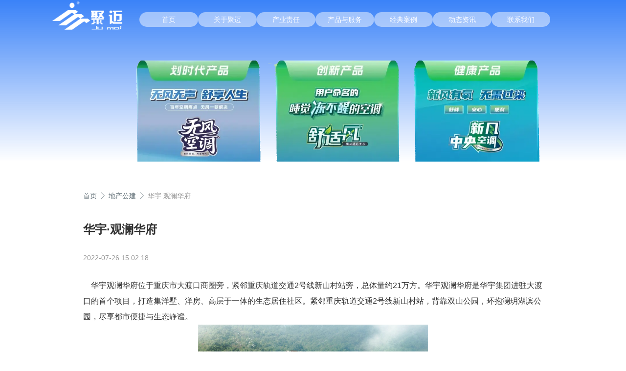

--- FILE ---
content_type: text/html; charset=UTF-8
request_url: https://www.jumai.com.cn/article.php?id=1530
body_size: 2905
content:
<html>
<head>
    <meta charset="utf-8">
    <meta name="renderer" content="webkit">
    <meta http-equiv="X-UA-Compatible" content="IE=edge">
    <meta name="viewport" content="width=device-width, initial-scale=1.0, minimum-scale=1.0, maximum-scale=1.0, user-scalable=no">
        <meta name="keywords" content="华宇·观澜华府,海尔中央空调,全国中央空调100强服务商,">
    <meta name="description" content="华宇·观澜华府,海尔中央空调,全国中央空调100强服务商,">
    <title>华宇·观澜华府&rarr;聚迈</title>
    <link rel="shortcut icon" href="favicon.png" type="image/x-icon">
    <link rel="icon" sizes="any" mask="" href="favicon.png">

    <link href="static/css/iconfont.css" rel="stylesheet" type="text/css">
    <link href="static/css/common.css" rel="stylesheet" type="text/css">
    <link href="static/css/extend.css" rel="stylesheet" type="text/css">
    <link href="static/lib/swiper@6.5.7/swiper-bundle.min.css" rel="stylesheet" type="text/css">
    <link href="static/lib/animate/animate.min.css" rel="stylesheet" type="text/css">
    <link href="static/lib/animate/animate.extend.min.css" rel="stylesheet" type="text/css"><script src="static/lib/jquery/dist/jquery.min.js" type="text/javascript" ></script>
    <link href="static/lib/jquery.running/jquery.running.css" rel="stylesheet" type="text/css">
    <link href="static/lib/jquery.autoscroll/jquery.autoscroll.css" rel="stylesheet" type="text/css">
    <script src="static/lib/jquery/dist/jquery.min.js" type="text/javascript" ></script>
    <script src="static/lib/swiper@6.5.7/swiper-bundle.min.js" type="text/javascript" ></script>
    <script src="static/lib/jq-pagination/xlPaging.js" type="text/javascript" ></script>
    <script src="static/lib/lightgallery/lightgallery.min.js" type="text/javascript" ></script>
    <!-- 表单验证 -->
    <script src="static/lib/nice-validator-1.1.4/dist/jquery.validator.min.js?local=zh-CN"></script>
    <!--弹框组件-->
    <script src="static/lib/layer/layer.min.js"></script>
    <!--日期组件-->
    <script src="static/lib/laydate/laydate.js"></script>
    <!--省市县选择组件-->
    <script src="static/lib/jquery-city-picker/city-picker.data.min.js"></script>
    <script src="static/lib/jquery-city-picker/city-picker.min.js"></script>
    <script src="static/lib/jquery.running/jquery.running.js"></script>
    <script src="static/lib/jquery.autoscroll/jquery.autoscroll.js"></script>
    <script>
        const ISMOBILE = false;
    </script>
    <script src="static/js/index.js" type="text/javascript" ></script>

    <link href="css/css_LMWTF21F5Q_9_6_1235.css" rel="stylesheet" type="text/css">
    <link href="css/vmjt5tn1.css" rel="stylesheet" type="text/css">    
    <script>
        let M_ID = 6;
        let T_ID = 9;
        let SITE_ROOT = "https://seo.wapp.net.cn/addons/yb_guanwangv2/core/index.php?s=/";
        let H5_URL = "pch5";
        checkH5(H5_URL);
    </script>
</head>
<body class="release">

<div class="headfoot-edit detailPage" id="HeadFoot">
        <div class="head sectiondiv drop-full" id="HeadFoot-Head" data-dropid="HeadFoot-Head-Warper"><div class="wegt-wapper"><div class="warper sectiondiv" id="HeadFoot-Head-Warper"><div class="wegt-wapper" data-nodropid="HeadFoot-Head" data-dropid="HeadFoot-Head-Warper"><div class="draggable hover" id="n167299716281575" type="image"><a target="" title="" class="d-block wegt-wapper" href="javascript:void(0);"></a></div><div class="draggable navh style-0" id="n16729973064729" type="blockTag"><ul class="wegt-wapper"><li class="" data-id="n167299730678437"><a class="full flex-center" href="index.php" target="_self">首页</a></li><li class="" data-id="n167299730685010"><a class="full flex-center" href="About.php" target="_self">关于聚迈</a></li><li class="" data-id="n167299730663543"><a class="full flex-center" href="Cognition.php" target="_self">产业责任</a></li><li class="" data-id="n167299730648099"><a class="full flex-center" href="MProducts.php" target="_self">产品与服务</a></li><li class="" data-id="n167299742269824"><a class="full flex-center" href="Case.php" target="_self">经典案例</a></li><li class="" data-id="n167299730661739"><a class="full flex-center" href="News.php" target="_self">动态资讯</a></li><li class="" data-id="n167299744176827"><a class="full flex-center" href="Contact.php" target="_self">联系我们</a></li><div class="sliding" style="left: 0px; opacity: 0;"></div></ul><div class="nav-sub-container" id="n167299730678437" style="display: none;"><div class="wegt-wapper" data-dropid="n167299730678437"></div></div><div class="nav-sub-container" id="n167299730685010" style="display: none;"><div class="wegt-wapper" data-dropid="n167299730685010"></div></div><div class="nav-sub-container" id="n167299730663543"><div class="wegt-wapper" data-dropid="n167299730663543"></div></div><div class="nav-sub-container" id="n167299730648099" style="display: none;"><div class="wegt-wapper" data-dropid="n167299730648099"></div></div><div class="nav-sub-container" id="n167299742269824" style="display: none;"><div class="wegt-wapper" data-dropid="n167299742269824"></div></div><div class="nav-sub-container" id="n167299730661739" style="display: none;"><div class="wegt-wapper" data-dropid="n167299730661739"></div></div><div class="nav-sub-container" id="n167299744176827" style="display: none;"><div class="wegt-wapper" data-dropid="n167299744176827"></div></div></div><div class="active draggable" id="n168251838961859" type="image"><a target="" title="" class="d-block wegt-wapper" href="javascript:void(0);"></a></div></div></div></div></div>        <div class="middle auto-height" id="HeadFoot-Middle-Center">
                <div id="HeadFoot-Middle-LeftRight" class="main"><div class="center"></div></div>        
        <div id="Middle-Content" class="middle-content dropable sectiondiv drop-full">
            <div class="warper article-warper flex-v" id="Middle-Content-Warper">
                <!--组件放置区域-->
                <div class="flex-h breadcrumbs">
                    <a href="./">首页</a>
                    <i class="x-icon x-icon-go"></i>
                    <a class="classinfo" href="articles.php?class_ids=88">地产公建</a>
                    <i class="x-icon x-icon-go"></i>
                    <span class="titleinfo">华宇·观澜华府</span>
                </div>
                <h1 class="title">华宇·观澜华府</h1>
                <span class="time">2022-07-26 15:02:18</span>
                <div class="content"><p>&nbsp; &nbsp; 华宇观澜华府位于<a target="_blank" href="https://baike.baidu.com/item/%E9%87%8D%E5%BA%86%E5%B8%82/436625">重庆市</a><a target="_blank" href="https://baike.baidu.com/item/%E5%A4%A7%E6%B8%A1%E5%8F%A3/15413121">大渡口</a>商圈旁，紧邻<a target="_blank" href="https://baike.baidu.com/item/%E9%87%8D%E5%BA%86%E8%BD%A8%E9%81%93%E4%BA%A4%E9%80%9A2%E5%8F%B7%E7%BA%BF/7915426">重庆轨道交通2号线</a><a target="_blank" href="https://baike.baidu.com/item/%E6%96%B0%E5%B1%B1%E6%9D%91%E7%AB%99/23730759">新山村站</a>旁，总体量约21万方。华宇观澜华府是华宇集团进驻大渡口的首个项目，打造集洋墅、洋房、高层于一体的生态居住社区。紧邻重庆轨道交通2号线新山村站，背靠双山公园，环抱澜玥湖滨公园，尽享都市便捷与生态静谧。<br/></p><p style="text-align:center;"><img src="https://seo.wapp.net.cn/addons/yb_guanwangv2/core/public/upload/8/35/87d365194e45358ee7da8e6da206f20d.png" width="50%"/></p><p>本案采用商用单元式空调、变频多联式空调。</p></div>
                <div class="flex-s-b prenext">
                    <a class="pre" href="article.php?id=1528">中交重庆总部基地</a><a class="next" href="article.php?id=1531">渝能·长悦府</a>
                </div>
            </div>
        </div>

    </div>
        <div class="foot sectiondiv drop-full" id="HeadFoot-Foot" data-dropid="HeadFoot-Foot-Warper"><div class="wegt-wapper"><div class="warper sectiondiv" id="HeadFoot-Foot-Warper"><div class="wegt-wapper" data-nodropid="HeadFoot-Foot" data-dropid="HeadFoot-Foot-Warper"><span class="draggable" id="n167299778356473" type="text"><div class="wegt-wapper text-wapper"><p>服务热线：400-111-9229&nbsp; &nbsp; &nbsp; &nbsp;地址：重庆市高新区汇贤路中段（聚迈实业）</p><p><span style="font-size: 16px;">Copyright ©&nbsp;2009~2024&nbsp;&nbsp;</span>JUMAI All Rights Reserved.<span style="font-size: 16px;">网站建设:圆梦网络</span>&nbsp; ICP备案号：<a href="https://beian.miit.gov.cn/" target="_blank">渝ICP备10010957号</a></p></div></span></div></div></div></div>    </div>
<div id="App-Global"></div></body>
</html>


--- FILE ---
content_type: text/css
request_url: https://www.jumai.com.cn/static/css/common.css
body_size: 7384
content:
*{box-sizing:border-box;outline:none!important;position:relative}article,aside,blockquote,body,button,code,dd,details,dl,dt,fieldset,figcaption,figure,footer,form,h1,h2,h3,h4,h5,h6,header,hr,input,legend,li,menu,nav,ol,p,pre,section,td,textarea,th,ul{margin:0;padding:0;word-break:normal}a{color:inherit;text-decoration:none}li,ul{list-style:none}:root{--blue:#007bff;--indigo:#6610f2;--purple:#6f42c1;--pink:#e83e8c;--red:#dc3545;--orange:#fd7e14;--yellow:#ffc107;--green:#28a745;--teal:#20c997;--cyan:#17a2b8;--white:#fff;--gray:#6c757d;--gray-dark:#343a40;--primary:#007bff;--secondary:#6c757d;--success:#28a745;--info:#17a2b8;--warning:#ffc107;--danger:#dc3545;--light:#f8f9fa;--dark:#343a40;--breakpoint-xs:0;--breakpoint-sm:576px;--breakpoint-md:768px;--breakpoint-lg:992px;--breakpoint-xl:1200px;--font-family-sans-serif:-apple-system,blinkmacsystemfont,"Segoe UI",roboto,"Helvetica Neue",arial,"Noto Sans",sans-serif,"Apple Color Emoji","Segoe UI Emoji","Segoe UI Symbol","Noto Color Emoji";--font-family-monospace:sfmono-regular,menlo,monaco,consolas,"Liberation Mono","Courier New",monospace}*,:after,:before{box-sizing:border-box}html{-webkit-text-size-adjust:100%;-webkit-tap-highlight-color:transparent;font-family:sans-serif;line-height:1.15}body{background:#fff;color:#67757c;font-size:14px;font-weight:400;padding:0!important}.h1,.h2,.h3,.h4,.h5,.h6,body,h1,h2,h3,h4,h5,h6{font-family:Poppins,sans-serif;font-weight:400;line-height:1.5;text-shadow:none}input::-webkit-inner-spin-button,input::-webkit-outer-spin-button{-webkit-appearance:none;-moz-appearance:none}input[type=number]{-webkit-appearance:textfield;-moz-appearance:textfield}input:-internal-autofill-previewed,input:-internal-autofill-selected{transition:background-color 5000s ease-in-out 0s!important}svg{fill:currentColor}.draggable{position:absolute}.relative{position:relative!important}.h-auto{height:auto!important;min-height:auto!important}.h-p100{height:100%!important}.w-p100{width:100%!important}.h-0{height:0!important}.ml-5{margin-left:5px!important}.ml-80{margin-left:80px!important}.mr-5{margin-right:5px!important}.mr-10{margin-right:10px!important}.mt-10{margin-top:10px!important}.mt-15{margin-top:15px!important}.mt-20{margin-top:20px!important}.mt-30{margin-top:30px!important}.mb-0{margin-bottom:0!important}.mb-5{margin-bottom:5px!important}.mb-10{margin-bottom:10px!important}.mb-15{margin-bottom:15px!important}.mb-20{margin-bottom:20px!important}.mx-20{margin-left:20px!important;margin-right:20px!important}.p-0{padding:0!important}.pt-10{padding-top:10px!important}.px-10{padding-left:10px!important;padding-right:10px!important}.px-15{padding-left:15px!important;padding-right:15px!important}.px-20{padding-left:20px!important;padding-right:20px!important}.padding-0-12{padding:0 12px!important}.padding-12-0{padding:12px 0!important}.pt-20{padding-top:20px!important}.pb-0{padding-bottom:0!important}.align-items-center{align-items:center!important}.flex-column{flex-direction:column!important}.justify-content-end{justify-content:flex-end!important}.justify-content-center{justify-content:center!important}.d-flex,.flex-h{display:flex!important}.d-block{display:block!important}.flex-v{display:flex;flex-direction:column}.flex-center{justify-content:center}.flex-center,.flex-s-b{align-items:center;display:flex;width:100%}.flex-s-b{justify-content:space-between}.flex-s-a{align-items:center;display:flex;justify-content:space-around;width:100%}.flex-1{flex:1}.flex-shrink-0{flex-shrink:0}.f-left{float:left}.f-right{float:right}.full{height:100%!important;width:100%!important}.line-1{-webkit-line-clamp:1;-webkit-box-orient:vertical;display:-webkit-box;overflow:hidden;text-overflow:ellipsis;word-break:break-all}[id^=n1].hover,[id^=n1].hover *{transition:all .3s linear,color 0s linear}.w-p100-cell[type=blockCell]>.wegt-wapper{align-items:center;display:flex;justify-content:center}.w-p100-cell[type=blockCell]>.wegt-wapper>.blockCell{height:100%;padding:0;position:relative;width:100%;z-index:inherit}.auto-height{height:auto!important}b,strong{font-weight:700}h1 em,h2 em,h3 em,h4 em,h5 em,h6 em,p em{font-style:italic}u{text-decoration:underline!important}.navh *{color:inherit;transition:background .2s;-webkit-user-select:none;-moz-user-select:none;-ms-user-select:none;user-select:none}.navh>.wegt-wapper,.navh>.wegt-wapper>li{align-items:center;display:flex}.navh>.wegt-wapper>li{flex-shrink:1;justify-content:center;position:relative!important}.navh>.wegt-wapper>.sliding{bottom:0;left:0;position:absolute;transition:left .25s}.navh>.nav-sub-container{min-height:40px;position:absolute;top:100%}.navv *{color:inherit;transition:background .2s;-webkit-user-select:none;-moz-user-select:none;-ms-user-select:none;user-select:none}.navv>.wegt-wapper{align-items:center;display:flex;flex-direction:column}.navv>.wegt-wapper>li{align-items:center;display:flex;flex-shrink:1;justify-content:center;position:relative!important}.navv>.wegt-wapper>li>a{justify-content:inherit}.navv>.wegt-wapper>.sliding{left:0;position:absolute;top:0;transition:left .25s}.navv>.nav-sub-container{left:100%;min-width:40px;position:absolute}.swiper-container{height:100%;z-index:inherit}.swiper-container .swiper-slide{background-position:0 0;background-repeat:no-repeat;background-size:cover;display:block;height:100%;position:relative;width:100%}.swiper-container .swiper-slide>object{display:block;pointer-events:auto;position:relative}.swiper-container .swiper-page{align-items:center;display:flex;justify-content:center;padding:20px 40px;z-index:2}.swiper-container .swiper-page .bullet{align-items:center;cursor:pointer;display:flex;justify-content:center;position:relative!important}.swiper-container .swiper-navigation{align-items:center;cursor:pointer;display:flex;justify-content:center;top:50%;z-index:3}.swiper-container .swiper-navigation.left{left:0!important}.swiper-container .swiper-navigation.right{right:0!important}.swiper-container .swiper-navigation>.x-icon.right{transform:rotate(180deg)}.swiper-container .swiper-thumbnail{display:flex;left:0;top:0;z-index:100}.swiper-container .swiper-thumbnail>.item{position:relative!important}.swiper-container .swiper-thumbnail>.item>img{height:100%;-o-object-fit:cover;object-fit:cover;width:100%}.page-block{display:flex;flex-shrink:0;justify-content:center;margin:35px 0 20px;position:relative!important;text-align:center;width:100%}.page-block .page-button{border:1px solid #ddd;flex-shrink:0;font-size:14px;height:35px;line-height:35px;text-align:center;width:30%}.page-block .el-pagination{color:#303133;font-weight:700;padding:2px 5px;white-space:nowrap}.page-block .el-pagination:after,.page-block .el-pagination:before{content:"";display:table}.page-block .el-pagination>button{background:#fff;border:1px solid #ddd;border-radius:3px;color:#666;cursor:pointer;height:33px;line-height:32px;margin:0 5px;width:67px}.page-block .el-pagination>button:not(:disabled):hover{background-color:#0073a9;border-color:#0073a9;color:#fff}.page-block .el-pagination>button:disabled{cursor:not-allowed}.page-block .el-pagination>.el-pager{display:inline-block;font-size:0;list-style:none;margin:0;-webkit-user-select:none;-moz-user-select:none;-ms-user-select:none;user-select:none;vertical-align:top}.page-block li{-webkit-appearance:none;-moz-appearance:none;appearance:none;background-color:#f9f9f9;border:1px solid #dce0e0;border-radius:3px;color:#666;cursor:pointer;display:inline-block;font-size:13px;height:33px;line-height:33px;margin:0 5px;min-width:33px;text-align:center}.xl-nextPage,.xl-prevPage{color:#0073a9;width:67px}.page-block li.xl-disabled{cursor:no-drop;opacity:.5}.page-block li.xl-disabled:hover{background-color:#f9f9f9!important;border:1px solid #dce0e0!important;color:#666!important}.page-block li.xl-active{background-color:#0073a9;border-color:#0073a9;color:#fff}.page-block li:hover{background-color:#0073a9!important;border-color:#0073a9;color:#fff}.page-block li.xl-jumpText{background-color:transparent;border-color:transparent;opacity:1}.page-block li.xl-jumpText:hover{background-color:transparent!important;border-color:transparent!important}.page-block li.xl-jumpButton{padding:0 5px}.page-block .xl-input{margin:0 3px;width:35px}.page-block.mobile>ul{padding:0 20px;width:100%}.page-block.mobile>ul,.page-block.mobile>ul .xl-jumpText{align-items:center;display:flex;justify-content:space-between}.page-block.mobile>ul .xl-jumpText{width:50px}.page-block.mobile>ul .xl-nextPage,.page-block.mobile>ul .xl-prevPage{border:1px solid #ddd;font-size:14px;height:35px;line-height:35px;text-align:center;width:30%}.headfoot-edit{align-items:center;display:flex;flex-direction:column;margin:0 auto;overflow:hidden;position:relative;width:100%}.headfoot-edit.detailPage>#HeadFoot-Middle-Center{height:auto!important}.headfoot-edit.detailPage>#HeadFoot-Middle-Center>#Middle-Content{height:auto!important;position:relative!important}.headfoot-edit.detailPage .article-warper,.headfoot-edit.detailPage .articles-warper,.headfoot-edit.detailPage .list-custom,.headfoot-edit.detailPage .product-warper,.headfoot-edit.detailPage .products-warper,.headfoot-edit.detailPage .video-warper,.headfoot-edit.detailPage .videos-warper{height:auto!important}.headfoot-edit .warper{height:100%;margin:0 auto;position:relative;width:100%}.headfoot-edit .warper .breadcrumbs{align-items:center;margin-bottom:40px;width:100%}.headfoot-edit .warper .breadcrumbs i{margin:0 5px}.headfoot-edit .warper .breadcrumbs span{color:#999}.headfoot-edit .foot,.headfoot-edit .head{height:60px;min-height:40px;position:relative;width:100%}.headfoot-edit .middle{display:block;height:400px;min-height:400px;position:relative;width:100%}.headfoot-edit .middle .main{align-items:center;display:flex;height:0;margin:0 auto;width:100%}.headfoot-edit .middle .main .left,.headfoot-edit .middle .main .right{flex-shrink:0;height:100%;position:relative;width:200px;z-index:9999999}.headfoot-edit .middle .main .left .warper,.headfoot-edit .middle .main .right .warper{left:0;transform:unset;width:100%}.headfoot-edit .middle .main .left .warper:before,.headfoot-edit .middle .main .right .warper:before{border-bottom:none;border-top:none}.headfoot-edit .middle .main .center{flex:1;height:100%;-moz-user-select:none;-webkit-user-select:none;-ms-user-select:none;user-select:none;width:100%}.headfoot-edit .middle .middle-content{height:100%;margin:0 auto;position:relative;width:100%}#Middle-Content-Block{height:100%;width:100%;z-index:0}.headfoot-edit.mobile{display:block;line-height:1.5;position:relative}.headfoot-edit.mobile.detailPage #Middle-Content-Block{height:unset}.headfoot-edit.mobile .mobile-wrapper{position:relative}.headfoot-edit.mobile .middle,.headfoot-edit.mobile .sectiondiv{width:100%}.headfoot-edit.mobile #Middle-Content-Warper .content img{display:block;height:auto;width:100%}#HeadFoot-Head{z-index:11}#HeadFoot-Middle-Center{z-index:10}#HeadFoot-Foot{z-index:12}#HeadFoot-Foot .draggable,#HeadFoot-Foot-Warper .draggable,#HeadFoot-Head .draggable,#HeadFoot-Head-Warper .draggable,#HeadFoot-Middle-Left-Warper .draggable,#HeadFoot-Middle-Right-Warper .draggable{cursor:unset}#HeadFoot-Foot a.draggable,#HeadFoot-Foot-Warper a.draggable,#HeadFoot-Head a.draggable,#HeadFoot-Head-Warper a.draggable,#HeadFoot-Middle-Left-Warper a.draggable,#HeadFoot-Middle-Right-Warper a.draggable{cursor:pointer}#HeadFoot-Foot .static .navh>.nav-sub-container:before,#HeadFoot-Foot-Warper .static .navh>.nav-sub-container:before,#HeadFoot-Head .static .navh>.nav-sub-container:before,#HeadFoot-Head-Warper .static .navh>.nav-sub-container:before,#HeadFoot-Middle-Left-Warper .static .navh>.nav-sub-container:before,#HeadFoot-Middle-Right-Warper .static .navh>.nav-sub-container:before{border:none}.wegt-wapper.static>#HeadFoot-Middle-Left-Warper,.wegt-wapper.static>#HeadFoot-Middle-Right-Warper{height:unset}.wegt-wapper.static .child-selected:before,.wegt-wapper.static .draggable:hover:before,.wegt-wapper.static .vdr.active .draggable:before,.wegt-wapper.static .vdr.active .vdr:before,.wegt-wapper.static .vdr:hover:before{display:none}.list-item{display:flex;justify-content:space-between;padding:15px 0;position:relative!important;width:100%}.list-item .image-block{align-items:center;display:flex;flex-shrink:0;justify-content:center;overflow:hidden}.list-item .image-block>img{height:100%;-o-object-fit:cover;object-fit:cover;width:100%}.button-a{align-items:center;color:unset;display:flex;height:100%;justify-content:inherit;padding:0 12px;text-align:inherit;width:100%}.pictures-list{flex:1}.pictures-list .title-block{z-index:10}.pictures-list .title{-webkit-line-clamp:1;-webkit-box-orient:vertical;display:-webkit-box;overflow:hidden;text-overflow:ellipsis;width:100%;word-break:break-all}.pictures-list img{-o-object-fit:cover;object-fit:cover}.pictures-list.style-0,.pictures-list.style-1{color:#fff;display:block}.pictures-list.style-0 .list-item,.pictures-list.style-1 .list-item{float:left;height:140px;padding:0;width:210px}.pictures-list.style-0 .list-item .image-block,.pictures-list.style-1 .list-item .image-block{height:100%;overflow:hidden!important;width:100%}.pictures-list.style-0 .list-item .title-block,.pictures-list.style-1 .list-item .title-block{align-items:center;bottom:0;display:flex;flex-direction:column;justify-content:center;left:0;overflow:hidden;position:absolute;width:100%}.pictures-list.style-0 .list-item .title-block>span,.pictures-list.style-1 .list-item .title-block>span{display:block}.block-tag>.wegt-wapper{display:flex}.block-tag>.wegt-wapper>.block-tag-nav{display:flex;flex-shrink:0;flex-wrap:wrap;position:relative!important;z-index:100}.block-tag>.wegt-wapper>.block-tag-nav>li{align-items:center;cursor:pointer;display:flex;justify-content:center;position:relative!important}.block-tag>.wegt-wapper>.block-tag-container{flex:1;position:relative!important}.block-tag.style-0>.wegt-wapper{flex-direction:column}.block-tag.style-0>.wegt-wapper>.block-tag-nav{width:100%}.block-tag.style-1>.wegt-wapper{flex-direction:row}.block-tag.style-1>.wegt-wapper>.block-tag-nav{flex-direction:column;height:100%}.block-tag.style-2>.wegt-wapper{flex-direction:column-reverse}.block-tag.style-2>.wegt-wapper>.block-tag-nav{width:100%}.block-tag.style-3>.wegt-wapper{flex-direction:row-reverse}.block-tag.style-3>.wegt-wapper>.block-tag-nav{flex-direction:column;height:100%}button.form-submit{border:none}.x-radio{align-items:center;display:flex}.x-radio.with-img{flex-direction:column}.x-radio .image{position:relative!important}.x-radio .image .wapper{height:100%;overflow:hidden;width:100%}.x-radio .image img{-o-object-fit:cover;object-fit:cover}.x-radio input{display:none!important}.x-radio span{border:1px solid #ccc;border-radius:10px;display:inline-block;height:20px;margin-right:8px;position:relative;vertical-align:middle;width:20px}.x-radio span:before{background:#8fbcee;border-radius:10px;content:"";display:none;font-size:0;height:12px;left:50%;margin-left:-6px;margin-top:-6px;position:absolute;top:50%;width:12px}.x-radio input:checked~span:before{display:block}.x-checkbox{align-items:center;display:flex}.x-checkbox.with-img{flex-direction:column}.x-checkbox .image{position:relative!important}.x-checkbox .image .wapper{height:100%;overflow:hidden;width:100%}.x-checkbox .image img{-o-object-fit:cover;object-fit:cover}.x-checkbox input{display:none!important}.x-checkbox span{border:1px solid #ccc;border-radius:3px;display:inline-block;height:20px;margin-right:8px;position:relative;vertical-align:middle;width:20px}.x-checkbox span:before{background:#8fbcee;border-radius:0;content:"";display:none;font-size:0;height:12px;left:50%;margin-left:-6px;margin-top:-6px;position:absolute;top:50%;width:12px}.x-checkbox input:checked~span:before{display:block}.form-item.form-city-picker{z-index:10000!important}.form-item .hide{display:none}.form-item .wegt-wapper{display:flex}.form-item .content-cell,.form-item .title-cell{align-items:center;display:flex;position:relative!important;width:100%}.form-item .title-cell{align-items:center;min-height:32px}.form-item .title-cell .title{flex-shrink:0}.form-item .title-cell .must{color:#e75845;flex-shrink:0;margin-left:8px}.form-item .content-cell{flex-wrap:wrap}.form-item .content-cell svg{align-items:center;display:flex;flex-shrink:0;justify-content:center}.form-item .content-cell svg.date-icon{height:18px;margin-right:6px;width:18px}.form-item .content-cell svg.down-icon{height:20px;width:20px}.form-item .content-cell .textarea{height:100px;padding:10px}.form-item .input{background:transparent!important;border:none!important;color:inherit!important;flex:1}.form-item .input::-webkit-input-placeholder{color:inherit!important}.form-item .input:after,.form-item .input:before{border:none!important}.form-item .content{align-items:center;display:flex;position:relative!important}.form-item .form-textarea{resize:none}.form-item .msg-box.error{display:none}.form-item.has-error{color:#e75845!important}.form-item.has-error .content-cell:before{border-color:#e75845!important}.dialog-main{align-items:center;background:rgba(0,0,0,.4);bottom:0;display:none;height:unset!important;justify-content:center;left:0;position:fixed!important;right:0;top:0;width:unset!important;z-index:3000}.dialog-main.show{display:flex}.dialog-main .dialog-wapper{position:fixed!important}.article-warper{padding:60px 30px;z-index:999}.article-warper>.title{color:#333;font-size:24px;font-weight:600;margin-bottom:30px;width:100%}.article-warper>.time{color:#999;font-size:14px;margin-bottom:30px}.article-warper>.content{color:#333;font-size:16px;margin-bottom:60px}.article-warper>.prenext{padding:20px 0;z-index:9999}.article-warper>.prenext a{background-color:#fff;border:1px solid #ddd;border-radius:15px;color:#666;cursor:pointer;font-size:13px;overflow:hidden;padding:6px 20px;text-align:center;text-overflow:ellipsis;white-space:nowrap;width:25%}.article-warper>.prenext a:hover{background-color:#eee;text-decoration:none}.articles-warper,.product-warper{padding:60px 30px;z-index:999}.product-warper>.title{color:#333;font-size:24px;font-weight:600;margin-bottom:30px;width:100%}.product-warper>.time{color:#999;font-size:14px;margin-bottom:30px}.product-warper>.content{color:#333;font-size:16px;margin-bottom:60px}.product-warper>.prenext{padding:20px 0;z-index:9999}.product-warper>.prenext a{background-color:#fff;border:1px solid #ddd;border-radius:15px;color:#666;cursor:pointer;font-size:13px;padding:6px 20px}.product-warper>.prenext a:hover{background-color:#eee;text-decoration:none}.products-warper,.video-warper{padding:60px 30px;z-index:999}.video-warper>.title{color:#333;font-size:24px;font-weight:600;margin-bottom:30px;width:100%}.video-warper>.time{color:#999;font-size:14px;margin-bottom:30px}.video-warper>.content{color:#333;font-size:16px;margin-bottom:30px}.video-warper>.video-main{margin-bottom:40px;min-height:600px;width:100%}.video-warper>.prenext{padding:20px 0;z-index:9999}.video-warper>.prenext a{background-color:#fff;border:1px solid #ddd;border-radius:15px;color:#666;cursor:pointer;font-size:13px;padding:6px 20px}.video-warper>.prenext a:hover{background-color:#eee;text-decoration:none}.videos-warper{padding:60px 30px;z-index:999}.mobile .swiper-btn-lines{display:none}.mobile .draggable.w-p100{left:0!important}.mobile .breadcrumbs>*{flex-shrink:0}.mobile .breadcrumbs>span:last-child{flex:1;overflow:hidden;text-overflow:ellipsis;white-space:nowrap}.mobile .prenext a{width:40%}.mobile .article-warper{padding:30px 20px}.mobile .article-warper .breadcrumbs{margin-bottom:30px}.mobile .articles-warper{padding:30px 0}.mobile .articles-warper .breadcrumbs{margin-bottom:20px;padding:0 20px}.mobile .video-warper{padding:30px 20px}.mobile .video-warper .breadcrumbs{margin-bottom:30px}.mobile .video-warper .video-main{min-height:175px}.mobile .videos-warper{padding:30px 0}.mobile .videos-warper .breadcrumbs{margin-bottom:20px;padding:0 20px}.mobile.detailPage #HeadFoot-Middle-Center{height:auto!important}.mobile.detailPage #Middle-Content{height:auto!important;position:relative!important}.text-wapper,.text-wapper *{word-break:break-all}.wegt-wapper,.wegt-wapper.svg-wapper>svg{height:100%;position:relative;width:100%}a.wegt-wapper{color:inherit;display:flex}.navmobile0{align-items:center;display:flex;height:100%;justify-content:center;width:100%}.navmobile1{height:100%;overflow:hidden;width:100%}.navmobile1>.wegt-wapper{-ms-overflow-style:none;height:100%;overflow:auto;scrollbar-width:none}.navmobile1>.wegt-wapper::-webkit-scrollbar{display:none}.navmobile1>.wegt-wapper li{align-items:center;display:flex;flex-shrink:0;height:100%;justify-content:center;position:relative!important}.navmobile1>.wegt-wapper li *{color:inherit}.navmobile0-wapper{background:hsla(0,0%,100%,.5);display:none;flex-direction:column;height:100%;left:0;padding:20px;position:fixed;top:0;width:375px}.navmobile0-wapper .close-block{align-items:center;display:flex;justify-content:flex-end;margin-bottom:20px;width:100%}.navmobile0-wapper .close-block .navmobile-close{align-items:center;display:flex;height:40px;justify-content:center;width:40px}.navmobile0-wapper li{border-bottom:1px solid #eee;height:46px;line-height:46px}.navmobile0-wapper li a{height:100%;width:100%}.navmobile-poper{height:100%!important;left:0!important;overflow:hidden;position:fixed!important;top:0!important;transform:translateY(-100%)!important;transition:transform .3s;width:100%!important;z-index:9999999999}.navmobile-poper.active{transform:translateY(0)!important;z-index:999999!important}.navmobile-poper>.navmobile0-wapper{display:flex}.list-custom .wegt-wapper{display:flex;flex-direction:column;justify-content:space-between}.list-custom .wegt-wapper .list-wapper{display:flex;flex-wrap:wrap}.list-custom .wegt-wapper .list-wapper .list-item{padding:0;position:relative!important}.list-custom .wegt-wapper .list-wapper .list-item .desc,.list-custom .wegt-wapper .list-wapper .list-item .image-block,.list-custom .wegt-wapper .list-wapper .list-item .price,.list-custom .wegt-wapper .list-wapper .list-item .time,.list-custom .wegt-wapper .list-wapper .list-item .title-block{cursor:pointer;display:flex;position:absolute}.list-custom .wegt-wapper .list-wapper .list-item .desc>.styleFlag3,.list-custom .wegt-wapper .list-wapper .list-item .image-block>.styleFlag3,.list-custom .wegt-wapper .list-wapper .list-item .price>.styleFlag3,.list-custom .wegt-wapper .list-wapper .list-item .time>.styleFlag3,.list-custom .wegt-wapper .list-wapper .list-item .title-block>.styleFlag3{flex-direction:column}.list-custom .wegt-wapper .list-wapper .list-item .desc>.styleFlag3>.bottom,.list-custom .wegt-wapper .list-wapper .list-item .desc>.styleFlag3>.top,.list-custom .wegt-wapper .list-wapper .list-item .image-block>.styleFlag3>.bottom,.list-custom .wegt-wapper .list-wapper .list-item .image-block>.styleFlag3>.top,.list-custom .wegt-wapper .list-wapper .list-item .price>.styleFlag3>.bottom,.list-custom .wegt-wapper .list-wapper .list-item .price>.styleFlag3>.top,.list-custom .wegt-wapper .list-wapper .list-item .time>.styleFlag3>.bottom,.list-custom .wegt-wapper .list-wapper .list-item .time>.styleFlag3>.top,.list-custom .wegt-wapper .list-wapper .list-item .title-block>.styleFlag3>.bottom,.list-custom .wegt-wapper .list-wapper .list-item .title-block>.styleFlag3>.top{height:50%}.list-custom .wegt-wapper .list-wapper .list-item .desc>span,.list-custom .wegt-wapper .list-wapper .list-item .image-block>span,.list-custom .wegt-wapper .list-wapper .list-item .price>span,.list-custom .wegt-wapper .list-wapper .list-item .time>span,.list-custom .wegt-wapper .list-wapper .list-item .title-block>span{-webkit-box-orient:vertical;-webkit-line-clamp:inherit;display:-webkit-box;overflow:hidden;pointer-events:none}.list-custom .wegt-wapper .list-wapper .list-item .image-block{align-items:center}.list-custom .wegt-wapper .list-wapper .list-item .image-block .video-button-wapper{align-items:center;background:rgba(0,0,0,.3);bottom:0;display:flex;justify-content:center;left:0;position:absolute;right:0;top:0}.webpage-iframe{border:none;height:100%;width:100%}.webpage-iframe::-webkit-scrollbar{display:none}.sectiondiv .w-p100-cell{left:50%!important;min-width:100%;transform:translateX(-50%)!important;width:100vw!important}.sectiondiv .w-p100-cell>.swiper-container .swiper-slide-drop{margin:0 auto}.svg-wapper>svg{fill:currentColor}.map-data,.release .navh>.nav-sub-container:before{display:none}.diy-contact{min-height:60px;min-width:60px;position:fixed!important;transition:all .3s;z-index:9999}.diy-contact>.wegt-wapper>ul.style-0{align-items:center;display:flex;flex-direction:column}.diy-contact>.wegt-wapper>ul.style-0>li{height:60px;margin-bottom:1px;position:relative;width:60px}.diy-contact>.wegt-wapper>ul.style-0>li:last-child{margin-bottom:0}.diy-contact>.wegt-wapper>ul.style-0>li .left-icon{align-items:center;display:flex;height:60px;justify-content:center;width:60px}.diy-contact>.wegt-wapper>ul.style-0>li .left-icon>i{font-size:30px}.diy-contact>.wegt-wapper>ul.style-0>li .left-icon>i.x-icon-qq_fill{font-size:28px}.diy-contact>.wegt-wapper>ul.style-0>li>.wapper{align-items:center;background:inherit;display:flex;height:100%;left:calc(100% + 1px);overflow:hidden;position:absolute;text-overflow:ellipsis;top:0;transition:all .3s;white-space:nowrap;width:0}.diy-contact>.wegt-wapper>ul.style-0>li>.wapper>.txt{flex:1;padding:12px}.diy-contact>.wegt-wapper>ul.style-0>li>.wapper.qrcode{bottom:0;flex-direction:column;top:unset}.diy-contact>.wegt-wapper>ul.style-0>li>.wapper.qrcode .top{align-items:center;display:flex;padding:12px;width:100%}.diy-contact>.wegt-wapper>ul.style-0>li>.wapper.qrcode .bottom{height:0;overflow:hidden;transition:all .3s;width:0}.diy-contact>.wegt-wapper>ul.style-0>li>.wapper.qrcode .bottom img{height:160px;width:160px}.diy-contact>.wegt-wapper>ul.style-1{align-items:center;display:flex;flex-direction:column}.diy-contact>.wegt-wapper>ul.style-1>li{border-radius:4px;margin-bottom:3px;position:relative;text-overflow:ellipsis;white-space:nowrap;width:100%}.diy-contact>.wegt-wapper>ul.style-1>li:last-child{margin-bottom:0}.diy-contact>.wegt-wapper>ul.style-1>li>.wapper{align-items:center;display:flex;height:100%}.diy-contact>.wegt-wapper>ul.style-1>li>.wapper.qrcode{flex-direction:column}.diy-contact>.wegt-wapper>ul.style-1>li>.wapper.qrcode .top{align-items:center;display:flex;width:100%}.diy-contact>.wegt-wapper>ul.style-1>li>.wapper.qrcode .bottom{height:0;overflow:hidden;transition:all .3s;width:0}.diy-contact>.wegt-wapper>ul.style-1>li>.wapper.qrcode .bottom img{height:160px;width:160px}.diy-contact>.wegt-wapper>ul.style-1>li>.wapper .left-icon{align-items:center;display:flex;height:60px;justify-content:center;width:60px}.diy-contact>.wegt-wapper>ul.style-1>li>.wapper .left-icon>i{font-size:30px}.diy-contact>.wegt-wapper>ul.style-1>li>.wapper .left-icon>i.x-icon-qr_code_icon{font-size:26px}.diy-contact>.wegt-wapper>ul.style-1>li>.wapper .txt{overflow:hidden;transition:all .3s;width:0}.diy-contact:not(.active)>.wegt-wapper>ul.style-0>li:hover>.wapper{width:200px}.diy-contact:not(.active)>.wegt-wapper>ul.style-0>li:hover>.wapper.qrcode{height:225px}.diy-contact:not(.active):hover>.wegt-wapper>ul.style-1>li>.wapper.qrcode .bottom,.diy-contact:not(.active)>.wegt-wapper>ul.style-0>li:hover>.wapper.qrcode .bottom{height:181px;padding:0 20px 15px;width:200px}.diy-contact:not(.active):hover>.wegt-wapper>ul.style-1>li>.wapper .txt{margin-left:10px;width:110px}.diy-search{padding:15px}.diy-search .wegt-wapper{align-items:center;display:flex}.diy-search .wegt-wapper .search-input{flex:1;height:100%;overflow:hidden;position:relative!important}.diy-search .wegt-wapper .search-input input{background:transparent;border:0;outline:none;padding:0 20px}.diy-search .wegt-wapper .search-input input:focus{-webkit-tap-highlight-color:rgba(0,0,0,0);-webkit-user-modify:read-write-plaintext-only}.diy-search .wegt-wapper .search-button{align-items:center;-webkit-appearance:none;border:0;border-radius:0;display:flex;flex-shrink:0;height:100%;justify-content:center;padding:0 12px;position:relative!important}.diy-search .wegt-wapper .search-button span:not(:first-child){margin-left:5px}.diy-layer-flexH>*,.diy-layer-flexV>*{flex-shrink:0!important;left:0!important;position:relative!important;top:0!important}.diy-layer-flexH.flexH-center>.w-p100-cell,.diy-layer-flexH.flexH-space-around>.w-p100-cell{left:0!important;transform:none!important}.diy-layer-flexH.flexH-flex-end>.w-p100-cell{left:-50%!important;transform:translateX(50%)!important}.diy-layer-flexV.flexV-center>.w-p100-cell{left:0!important;transform:none!important}.diy-layer-flexV.flexV-flex-end>.w-p100-cell{left:-50%!important;transform:translateX(50%)!important}.swiper-auto-img .auto-scroll-down .auto-scroll-wapper,.swiper-auto-img .auto-scroll-up .auto-scroll-wapper{display:flex;flex-wrap:wrap;width:100%}.swiper-auto-img .auto-scroll-down .auto-scroll-wapper>*,.swiper-auto-img .auto-scroll-up .auto-scroll-wapper>*{flex-shrink:0}.swiper-auto-img .auto-scroll-left .auto-scroll-wapper,.swiper-auto-img .auto-scroll-right .auto-scroll-wapper{align-items:center;display:flex;flex-wrap:nowrap;height:100%;white-space:nowrap}.swiper-auto-img .auto-scroll-left .auto-scroll-wapper>*,.swiper-auto-img .auto-scroll-right .auto-scroll-wapper>*{flex-shrink:0}.image-hover{overflow:hidden}.image-hover .image{height:100%;position:relative;transition:all .3s ease-in-out!important;width:100%;z-index:0}.image-hover .image-hover-wapper{align-items:center;background:rgba(0,0,0,.3);display:flex;flex-direction:column;height:100%;justify-content:center;opacity:0;overflow:hidden;padding:30px;position:absolute;transition:all .3s ease-in-out;width:100%;z-index:1}.image-hover .image-hover-wapper .title{align-items:center;justify-content:center;margin-bottom:15px;overflow:hidden;padding:0 25px;text-align:center;text-overflow:ellipsis;white-space:nowrap;width:100%}.image-hover .image-hover-wapper .desc{padding:0 25px;width:100%}.image-hover.hover-top .image-hover-wapper{left:0;top:-100%}.image-hover.hover-top:hover .image{transform:scale(1.2)}.image-hover.hover-top:hover .image-hover-wapper{opacity:1;top:0}.image-hover.hover-left .image-hover-wapper{left:-100%;top:0}.image-hover.hover-left:hover .image{transform:scale(1.2)}.image-hover.hover-left:hover .image-hover-wapper{left:0;opacity:1}.image-hover.hover-right .image-hover-wapper{left:100%;top:0}.image-hover.hover-right:hover .image{transform:scale(1.2)}.image-hover.hover-right:hover .image-hover-wapper{left:0;opacity:1}.image-hover.hover-bottom .image-hover-wapper{left:0;top:100%}.image-hover.hover-bottom:hover .image{transform:scale(1.2)}.image-hover.hover-bottom:hover .image-hover-wapper{opacity:1;top:0}.image-hover.hover-center .image-hover-wapper{left:0;top:0;transform:scale(.1)}.image-hover.hover-center:hover .image{transform:scale(1.2)}.image-hover.hover-center:hover .image-hover-wapper{opacity:1;transform:scale(1)}.image-hover.hover-extend-border .image-hover-wapper{left:0;top:0}.image-hover.hover-extend-border .image-hover-wapper .desc,.image-hover.hover-extend-border .image-hover-wapper .title{transition:all .3s ease-in-out}.image-hover.hover-extend-border .image-hover-wapper .title{transform:translateY(-16px)}.image-hover.hover-extend-border .image-hover-wapper .desc{transform:translateY(16px)}.image-hover.hover-extend-border .image-hover-wapper:after{border-left:1px solid #fff;border-right:1px solid #fff;transform:scaleY(0)}.image-hover.hover-extend-border .image-hover-wapper:after,.image-hover.hover-extend-border .image-hover-wapper:before{bottom:30px;content:"";left:30px;opacity:0;position:absolute;right:30px;top:30px;transition:opacity .35s,transform .35s;z-index:2}.image-hover.hover-extend-border .image-hover-wapper:before{border-bottom:1px solid #fff;border-top:1px solid #fff;transform:scaleX(0)}.image-hover.hover-extend-border:hover .image{transform:scale(1.2)}.image-hover.hover-extend-border:hover .image-hover-wapper{opacity:1}.image-hover.hover-extend-border:hover .image-hover-wapper .desc,.image-hover.hover-extend-border:hover .image-hover-wapper .title{transform:translateY(0)}.image-hover.hover-extend-border:hover .image-hover-wapper:after,.image-hover.hover-extend-border:hover .image-hover-wapper:before{opacity:1;transform:scale(1)}.image-hover.hover-full-border .image-hover-wapper{left:0;top:0}.image-hover.hover-full-border .image-hover-wapper .desc,.image-hover.hover-full-border .image-hover-wapper .title{transition:all .3s ease-in-out}.image-hover.hover-full-border .image-hover-wapper .title{transform:translateY(-16px)}.image-hover.hover-full-border .image-hover-wapper .desc{transform:translateY(16px)}.image-hover.hover-full-border .image-hover-wapper:before{border:1px solid #fff;bottom:30px;content:"";left:30px;opacity:0;position:absolute;right:30px;top:30px;transform:scale(0);transition:opacity .35s,transform .35s;z-index:2}.image-hover.hover-full-border:hover .image{transform:scale(1.2)}.image-hover.hover-full-border:hover .image-hover-wapper{opacity:1}.image-hover.hover-full-border:hover .image-hover-wapper .desc,.image-hover.hover-full-border:hover .image-hover-wapper .title{transform:translateY(0)}.image-hover.hover-full-border:hover .image-hover-wapper:before{opacity:1;transform:scale(1)}.image-hover.hover-zoom-in .image-hover-wapper{background:transparent!important;left:0;top:0}.image-hover.hover-zoom-in:hover .image{transform:scale(1.2)}.image-hover.hover-zoom-in:hover .image-hover-wapper{opacity:1}@-webkit-keyframes full{0%{opacity:.4}to{opacity:1}}@keyframes full{0%{opacity:.4}to{opacity:1}}.image-hover.hover-flash-full .image-hover-wapper{background:transparent!important;left:0;top:0}.image-hover.hover-flash-full:hover .image{-webkit-animation:full 1.5s;animation:full 1.5s}.image-hover.hover-flash-full:hover .image-hover-wapper{opacity:1}@-webkit-keyframes line{to{left:125%}}@keyframes line{to{left:125%}}.image-hover.hover-flash-line .image-hover-wapper{background:transparent!important;left:0;top:0}.image-hover.hover-flash-line .image-hover-wapper:before{background:linear-gradient(90deg,hsla(0,0%,100%,0) 0,hsla(0,0%,100%,.3));content:"";display:block;height:100%;left:-100%;position:absolute;top:0;transform:skewX(-25deg);width:50%;z-index:2}.image-hover.hover-flash-line:hover .image-hover-wapper{opacity:1}.image-hover.hover-flash-line:hover .image-hover-wapper:before{-webkit-animation:line .75s;animation:line .75s}@-webkit-keyframes disperse{0%{opacity:1}40%{opacity:1}to{height:200%;opacity:0;width:200%}}@keyframes disperse{0%{opacity:1}40%{opacity:1}to{height:200%;opacity:0;width:200%}}.image-hover.hover-flash-disperse .image-hover-wapper{background:transparent!important;left:0;top:0}.image-hover.hover-flash-disperse .image-hover-wapper:before{background:hsla(0,0%,100%,.2);border-radius:100%;content:"";display:block;height:0;left:50%;opacity:0;position:absolute;top:50%;transform:translate(-50%,-50%);width:0;z-index:2}.image-hover.hover-flash-disperse:hover .image-hover-wapper{opacity:1}.image-hover.hover-flash-disperse:hover .image-hover-wapper:before{-webkit-animation:disperse .75s;animation:disperse .75s}#App-Global{height:0;left:0;position:fixed;top:0;width:0;z-index:50}.map-wapper>canvas{z-index:100!important}.text-wapper h1,.text-wapper h2,.text-wapper h3,.text-wapper h4,.text-wapper span{font-size:inherit}.swiper-item-img{position:relative}.swiper-item-img .info-wapper{bottom:0;left:0;position:absolute;width:100%}


--- FILE ---
content_type: text/css
request_url: https://www.jumai.com.cn/static/lib/jquery.running/jquery.running.css
body_size: 829
content:
/*
 * jQuery.Running.js - jQuery plugin for Running
 *
 * Copyright (c) 2007-2015 Qietu inc
 *
 * Licensed under the MIT license:
 *   http://www.opensource.org/licenses/mit-license.php
 *
 * Project home:
 *   http://www.qietu.com/p/jQuery.Running.js
 *
 * Version:  1.0.0
 *
 */

.loop-pie {
  position: relative;
  display: flex;
  justify-content: center;
  align-items: center;
}

.loop-pie-line {
  position: absolute;
  top: 0;
  width: 50%;
  height: 100%;
  overflow: hidden;
}

.loop-pie-l {
  top: 0;
  left: 0;
}

.loop-pie-r {
  top: 0;
  right: 0;
  -webkit-transform: rotate(180deg);
}

.loop-pie-c {
  position: absolute;
  top: 0;
  box-sizing: border-box;
  width: 200%;
  height: 100%;
  border-radius: 50%;
  -webkit-transform: rotate(-45deg);
  border-style: solid;
}

/*prograss*/
.prograss{
	position:relative;
}
.prograss .bar{
	height:100%; width:10%; display: flex; justify-content: center; align-items: center;overflow: hidden;
}


--- FILE ---
content_type: text/css
request_url: https://www.jumai.com.cn/css/css_LMWTF21F5Q_9_6_1235.css
body_size: 915
content:
#HeadFoot-Head{height:331px;background-color:rgba(255, 255, 255, 0);background-image:linear-gradient(180deg, rgba(58, 130, 248, 1), transparent);}#HeadFoot-Head-Warper{width:100%;max-width:1200px;}#HeadFoot-Foot-Warper{width:100%;max-width:1200px;}#HeadFoot-Middle-LeftRight{width:100%;max-width:1200px;}#HeadFoot-Head-Warper .wegt-wapper>.blockCell{width:100%;max-width:1600px;}#HeadFoot-Foot-Warper .wegt-wapper>.blockCell{width:100%;max-width:1600px;}#HeadFoot-Head-Warper .w-p100-cell>.swiper-container .swiper-slide-drop{width:100%;max-width:60%;}#HeadFoot-Foot-Warper .w-p100-cell>.swiper-container .swiper-slide-drop{width:100%;max-width:60%;}#HeadFoot-Foot{height:77px;background-color:rgba(255, 255, 255, 0);background-image:linear-gradient(180deg, rgba(255, 255, 255, 0), rgba(58, 130, 248, 1));}#HeadFoot-Middle-Left{width:200px;}#HeadFoot-Middle-Right{width:200px;}#HeadFoot-Middle-Center{height:400px;}#n167299716281575{width:146px;height:64px;z-index:1;left:65px;top:0px;}#n167299716281575 >.wegt-wapper{background-image:url(https://seo.wapp.net.cn/addons/yb_guanwangv2/core/public/upload/8/17/aea0aebd81c7bf5ec4ce12ceed137f5e.png);background-position:50% 50%;background-repeat:no-repeat;background-size:contain;border-radius:15px 15px 15px 15px !important;}#n167299716281575 >.wegt-wapper::before{border-radius:15px 15px 15px 15px !important;position:absolute;top:0;right:0;bottom:0;left:0;pointer-events:none;content:'';z-index:10;}#n16729973064729{width:900px;height:50px;z-index:2;left:230px;top:15px;}#n16729973064729 >.wegt-wapper{background-color:rgba(249,249,249,0.00);background:rgba(249,249,249,0.00);padding-left:15px;}#n16729973064729 >.wegt-wapper >.sliding{display:none;width:96px;height:4px;background-color:#FF9D43;background:#FF9D43;}#n16729973064729 >.wegt-wapper >li{background-color:rgba(255,255,255,0.48);background:rgba(255,255,255,0.48);border-radius:50px 50px 50px 50px !important;font-size:14px;color:rgba(255, 255, 255, 1);width:120px;height:30px;margin-right:0px;margin-left:0px;padding-left:10px;padding-right:10px;}#n16729973064729 >.wegt-wapper >li::before{border-top:1px solid rgba(255, 255, 255, 0);border-right:1px solid rgba(255, 255, 255, 0);border-bottom:1px solid rgba(255, 255, 255, 0);border-left:1px solid rgba(255, 255, 255, 0);border-radius:50px 50px 50px 50px !important;position:absolute;top:0;right:0;bottom:0;left:0;pointer-events:none;content:'';z-index:10;}#n16729973064729 >.nav-sub-container{width:818px;height:100px;left:0px;display:none !important;}#n167299778356473{width:742px;height:50px;z-index:1;left:228px;top:18px;}#n167299778356473 >.wegt-wapper{font-family:Arial;font-size:15px;color:rgba(255, 255, 255, 1);text-align:center;justify-content:center;}#n168251838961859{width:844px;height:214px;z-index:3;left:228px;top:120px;}#n168251838961859 >.wegt-wapper{background-image:url(https://seo.wapp.net.cn/addons/yb_guanwangv2/core/public/upload/6/10/a7cc0c6345f0a834efd45e300bfc3e05.png);background-position:50% 50%;background-repeat:no-repeat;background-size:contain;}#n16729973064729 >.wegt-wapper >li.active{background-color:rgba(255, 255, 255,1.00);background:rgba(255, 255, 255,1.00);font-size:14px;color:rgba(5, 159, 233, 1);}#n16729973064729 >.wegt-wapper >li.active::before{border-top:1px solid rgba(5, 159, 233, 1);border-right:1px solid rgba(5, 159, 233, 1);border-bottom:1px solid rgba(5, 159, 233, 1);border-left:1px solid rgba(5, 159, 233, 1);position:absolute;top:0;right:0;bottom:0;left:0;pointer-events:none;content:'';z-index:10;}#n16729973064729 >.wegt-wapper >li:hover{background-color:rgba(255, 255, 255,1.00);background:rgba(255, 255, 255,1.00);font-size:14px;color:rgba(5, 159, 233, 1);}#n16729973064729 >.wegt-wapper >li:hover::before{border-top:1px solid rgba(5, 159, 233, 1);border-right:1px solid rgba(5, 159, 233, 1);border-bottom:1px solid rgba(5, 159, 233, 1);border-left:1px solid rgba(5, 159, 233, 1);position:absolute;top:0;right:0;bottom:0;left:0;pointer-events:none;content:'';z-index:10;}

--- FILE ---
content_type: text/css
request_url: https://www.jumai.com.cn/css/vmjt5tn1.css
body_size: 308
content:
#HeadFoot-Middle-Center{height:800px;}#Middle-Content-Warper{width:100%;max-width:1000px;}#Middle-Content-Warper .wegt-wapper>.blockCell{max-width:1600px;width:100%;}#Middle-Content-Warper .w-p100-cell>.swiper-container .swiper-slide-drop{max-width:60%;width:100%;}#Middle-Content-Block{padding-left:0px;padding-right:0px;}#Middle-Content{background-color:rgba(255, 255, 255, 0);background:rgba(255, 255, 255, 0);background-image:url();}

--- FILE ---
content_type: text/css
request_url: https://www.jumai.com.cn/static/lib/jquery-city-picker/city-picker.css
body_size: 714
content:
.city-picker-input {
    opacity: 0 !important;
    top: -9999px;
    left: -9999px;
    position: absolute;
}

.city-picker-span {
    position: relative;
    display: block;
    outline: 0;
    -webkit-tap-highlight-color: rgba(0, 0, 0, 0);
    cursor: pointer;
}

.city-picker-span.focus,
.city-picker-span.open {
    border-bottom-color: #46A4FF;
}

.city-picker-span.open > .arrow {
    background-position: -10px -10px;
}

.city-picker-span > .title > span {
    padding: 5px;
    border-radius: 3px;
}

.city-picker-span > .title > span:hover {
    background-color: #f1f8ff;
}

.city-picker-dropdown {
    position: absolute;
    width: 315px;
    left: -9999px;
    top: -9999px;
    outline: 0;
    -webkit-tap-highlight-color: rgba(0, 0, 0, 0);
    z-index: 999999;
    display: none;
    min-width: 330px;
    margin-bottom: 20px;
}

.city-select-wrap {
    box-shadow: 0 1px 5px rgba(0, 0, 0, 0.5);
}

.city-select-tab {
    border-bottom: 1px solid #ccc;
    background: #f0f0f0;
    font-size: 13px;
}

.city-select-tab > a {
    display: inline-block;
    padding: 8px 22px;
    border-left: 1px solid #ccc;
    border-bottom: 1px solid transparent;
    color: #4D4D4D;
    text-align: center;
    outline: 0;
    text-decoration: none;
    cursor: pointer;
    font-size: 14px;
    margin-bottom: -1px;
}

.city-select-tab > a.active {
    background: #fff;
    border-bottom: 1px solid #fff;
    color: #46A4FF;
}

.city-select-tab > a:first-child {
    border-left: none;
}

.city-select-tab > a:last-child.active {
    border-right: 1px solid #ccc;
}

.city-select-content {
    width: 100%;
    min-height: 10px;
    background-color: #fff;
    padding: 10px 15px;
	box-sizing: border-box;
}

.city-select {
    font-size: 13px;
}

.city-select dl {
    line-height: 2;
    clear: both;
    padding: 3px 0;
    margin: 0;
}

.city-select dt {
    position: absolute;
    width: 2.5em;
    font-weight: 500;
    text-align: right;
    line-height: 2;
}

.city-select dd {
    margin-left: 0;
    line-height: 2;
}

.city-select.province dd {
    margin-left: 3em;
}

.city-select a {
    display: inline-block;
    padding: 0 10px;
    outline: 0;
    text-decoration: none;
    white-space: nowrap;
    margin-right: 2px;
    text-decoration: none;
    color: #333;
    cursor: pointer;
}

.city-select a:hover,
.city-select a:focus {
    background-color: #f1f8ff;
    border-radius: 2px;
    color: #46A4FF;
}

.city-select a.active {
    background-color: #46A4FF;
    color: #fff;
    border-radius: 2px;
}


--- FILE ---
content_type: application/javascript
request_url: https://www.jumai.com.cn/static/lib/jquery.running/jquery.running.js
body_size: 1604
content:
/*
 * jQuery.Running.js - jQuery plugin for Running
 *
 * Copyright (c) 2007-2015 Qietu inc
 *
 * Licensed under the MIT license:
 *   http://www.opensource.org/licenses/mit-license.php
 *
 * Project home:
 *   http://www.qietu.com/p/jQuery.Running.js
 *
 * Version:  1.0.0
 *
 */

 (function($){
     const isShow = (rect) => {
         return rect.top >= 0 && rect.bottom <= window.innerHeight
     }
	$.fn.running = function(){

	   /*jd*/
		function n() {
			let t = $(".animateNum");
			t.each(function() {
			    if (!$(this).data("start")) {
                    const rectT = this.getBoundingClientRect()
                    isShow(rectT) && ($(this).data("start", !0), $(this).AnimateNum())
                }
			})
		};

		function b(){
			let t = $(".animateBar");
			t.each(function() {
                if (!$(this).data("start")) {
                    const rectT = this.getBoundingClientRect()
                    isShow(rectT) && ($(this).data("start", !0), $(this).AnimateBar())
                }
			})
		};

		function p(){
			let t = $(".animatePie");
			t.each(function() {
                if (!$(this).data("start")) {
                    const rectT = this.getBoundingClientRect()
                    isShow(rectT) && ($(this).data("start", !0), $(this).AnimatePie())
                }
			})
		};
        const onScroll = () => {
            n();
            b();
            p();
        }
		$(window).on("scroll",onScroll);
    n();
    b();
    p();
	}
	$.fn.AnimateNum = function () {
	  let that = this
    that.timer && clearInterval(that.timer)
    function AnimateNum(t) {
        this.obj = t.obj,
        this.target = t.target.toString(),
        this.totalTime = t.totalTime || 1e3,
        this.init()
    }
    AnimateNum.prototype = {
      init: function() {
        return this.target ? (this.animation(), void 0) : !1
      },
      animation: function() {
        let arr = this.target.split('').reverse()
        let kindex = []
        let narr = []
        arr.forEach((n, i) => {
          if (!/\d/.test(n)) {
            kindex.push({
              index: i,
              value: n
            })
          } else {
            narr.push(n)
          }
        })
        narr = narr.reverse().join('')
        let t = this,
          i = this.target.indexOf("."),
          e = 0;
        i >= 0 && (e = this.target.length - i - 1);
        let n = narr,
          s = this.totalTime / 30 | 0,
          a = n / s | 0,
          r = 0,
          h = 0;
        that.timer = setInterval(function() {
              r++
              h += a
              let str = (h + "").split('').reverse()
              for(let k of kindex) {
                if (k.index >= str.length) {
                  break
                }
                str.splice(k.index, 0, k.value)
              }
              str = str.reverse().join('')
              t.obj.html(str)
            r >= s && (clearInterval(that.timer), t.obj.html(t.target))
          },
          30)
      }
    };

    let t = $(this).attr("data-animateTarget");
    let time = $(this).attr("data-animateTime") || 1e3;

    console.log('t: ', t, 'time: ', time)

    new AnimateNum({
      obj: $(this),
      target: t,
      totalTime: parseInt(time)
    })
  }
  $.fn.AnimateBar = function () {
    let that = this
    that.timer && clearInterval(that.timer)
    function AnimateBar(t) {
      this.obj = t.obj,
        this.target = t.target.toString(),
        this.totalTime = t.totalTime || 1e3,
        this.init()
    };

    AnimateBar.prototype = {
      init: function() {
        return this.target ? (this.animation(), void 0) : !1
      },
      animation: function() {
        let t = this,
          i = this.target.indexOf("."),
          e = 0;
        i >= 0 && (e = this.target.length - i - 1);
        let n = this.target.replace(".", ""),
          s = this.totalTime / 30 | 0,
          a = parseFloat((n / s).toFixed(2)),
          r = 0,
          str = '',
          h = 0;
        that.timer = setInterval(function() {
              r++,
              h += a,
              str = (h / Math.pow(10, e)).toFixed(e) + '%',
              t.obj.css('width',str),
              t.obj.html(str),
              r >= s && (clearInterval(that.timer),
              t.obj.animate({'width':t.target + '%'}), t.obj.html(t.target + '%')
            )
          },
          30)
      }
    };

    let t = $(this).attr("data-animateTarget");
    let time = $(this).attr("data-animateTime") || 1e3;
    new AnimateBar({
      obj: $(this),
      target: t,
      totalTime: parseInt(time)
    })
  }
  $.fn.AnimatePie = function () {
    let that = this
    that.timer && clearInterval(that.timer)
    function AnimatePie(t) {
        this.obj = t.obj,
        this.target = t.target.toString(),
        this.totalTime = t.totalTime || 1e3,
        this.l = t.l,
        this.r = t.r
        this.text = t.text
        this.init()
    }

    AnimatePie.prototype = {
      init: function() {
        return this.target ? (this.animation(), void 0) : !1
      },
      loadPercent: function(x, y) {
        if (x > y) x = y
      let rotate = (x / y) * 360
      let rotateRight = 0
      let rotateLeft = -45
      if (rotate < 180) {
        rotateRight = rotate + -45
      } else {
        rotateRight = 135
        rotateLeft = rotate - 180 - 45
      }
        this.l.css({
          '-webkit-transform': 'rotate(' + rotateLeft + 'deg)',
        })
      this.r.css({
        '-webkit-transform': 'rotate(' + rotateRight + 'deg)',
      })
    },
      animation: function() {
        let t = this,
          i = this.target.indexOf("."),
          e = 0;
        i >= 0 && (e = this.target.length - i - 1);
        let n = this.target.replace(".", ""),
          s = this.totalTime / 30 | 0,
          a = parseFloat((n / s).toFixed(2)),
          r = 0,
          str = '',
          value = 0.0,
          h = 0;
        that.timer = setInterval(function() {
            r++,
              h += a,
              value = h / Math.pow(10, e),
              str = value.toFixed(e) + '%',
              t.loadPercent(value, 100)
              t.text.html(str),
            r >= s && (clearInterval(that.timer),
                t.loadPercent(t.target, 100), t.text.html(t.target + '%')
            )
          },
          30)
      }
    };

    let t = $(this).attr("data-animateTarget");
    let time = $(this).attr("data-animateTime") || 1e3;

    new AnimatePie({
      obj: $(this),
      l: $(this).find('.loop-pie-lm'),
      r: $(this).find('.loop-pie-rm'),
      text: $(this).find('.loop-pie-text'),
      target: t,
      totalTime: parseInt(time)
    })
   }
})(jQuery);




--- FILE ---
content_type: application/javascript
request_url: https://www.jumai.com.cn/static/lib/nice-validator-1.1.4/dist/local/zh-CN.js
body_size: 1966
content:
/*********************************
 * Themes, rules, and i18n support
 * Locale: Chinese; 中文
 *********************************/
(function(factory) {
    typeof module === "object" && module.exports ? module.exports = factory( require( "jquery" ) ) :
    typeof define === 'function' && define.amd ? define(['jquery'], factory) :
    factory(jQuery);
}(function($) {

    /* Global configuration
     */
    $.validator.config({
        //stopOnError: true,
        //focusCleanup: true,
        //theme: 'yellow_right',
        //timely: 2,

        // Custom rules
        rules: {
            digits: [/^\d+$/, "请填写数字"]
            ,letters: [/^[a-z]+$/i, "请填写字母"]
            ,date: [/^\d{4}-\d{2}-\d{2}$/, "请填写有效的日期，格式:yyyy-mm-dd"]
            ,time: [/^([01]\d|2[0-3])(:[0-5]\d){1,2}$/, "请填写有效的时间，00:00到23:59之间"]
            ,email: [/^[\w\+\-]+(\.[\w\+\-]+)*@[a-z\d\-]+(\.[a-z\d\-]+)*\.([a-z]{2,4})$/i, "请填写有效的邮箱"]
            ,url: [/^(https?|s?ftp):\/\/\S+$/i, "请填写有效的网址"]
            ,qq: [/^[1-9]\d{4,}$/, "请填写有效的QQ号"]
            ,IDcard: [/^\d{6}(19|2\d)?\d{2}(0[1-9]|1[012])(0[1-9]|[12]\d|3[01])\d{3}(\d|X)?$/, "请填写正确的身份证号码"]
            ,tel: [/^(?:(?:0\d{2,3}[\- ]?[1-9]\d{6,7})|(?:[48]00[\- ]?[1-9]\d{6}))$/, "请填写有效的电话号码"]
            ,mobile: [/^1[3-9]\d{9}$/, "请填写有效的手机号"]
            ,zipcode: [/^\d{6}$/, "请检查邮政编码格式"]
            ,chinese: [/^[\u0391-\uFFE5]+$/, "请填写中文字符"]
            ,username: [/^\w{3,12}$/, "请填写3-12位数字、字母、下划线"]
            ,password: [/^[\S]{6,16}$/, "请填写6-16位字符，不能包含空格"]
            ,accept: function (element, params){
                if (!params) return true;
                var ext = params[0],
                    value = $(element).val();
                return (ext === '*') ||
                       (new RegExp(".(?:" + ext + ")$", "i")).test(value) ||
                       this.renderMsg("只接受{1}后缀的文件", ext.replace(/\|/g, ','));
            }
            
        },

        // Default error messages
        messages: {
            0: "此处",
            fallback: "{0}格式不正确",
            loading: "正在验证...",
            error: "网络异常",
            timeout: "请求超时",
            required: "{0}不能为空",
            remote: "{0}已被使用",
            integer: {
                '*': "请填写整数",
                '+': "请填写正整数",
                '+0': "请填写正整数或0",
                '-': "请填写负整数",
                '-0': "请填写负整数或0"
            },
            match: {
                eq: "{0}与{1}不一致",
                neq: "{0}与{1}不能相同",
                lt: "{0}必须小于{1}",
                gt: "{0}必须大于{1}",
                lte: "{0}不能大于{1}",
                gte: "{0}不能小于{1}"
            },
            range: {
                rg: "请填写{1}到{2}的数",
                gte: "请填写不小于{1}的数",
                lte: "请填写最大{1}的数",
                gtlt: "请填写{1}到{2}之间的数",
                gt: "请填写大于{1}的数",
                lt: "请填写小于{1}的数"
            },
            checked: {
                eq: "请选择{1}项",
                rg: "请选择{1}到{2}项",
                gte: "请至少选择{1}项",
                lte: "请最多选择{1}项"
            },
            length: {
                eq: "请填写{1}个字符",
                rg: "请填写{1}到{2}个字符",
                gte: "请至少填写{1}个字符",
                lte: "请最多填写{1}个字符",
                eq_2: "",
                rg_2: "",
                gte_2: "",
                lte_2: ""
            }
        }
    });

    /* Themes
     */
    var TPL_ARROW = '<span class="n-arrow"><b>◆</b><i>◆</i></span>';
    $.validator.setTheme({
        'simple_right': {
            formClass: 'n-simple',
            msgClass: 'n-right'
        },
        'simple_bottom': {
            formClass: 'n-simple',
            msgClass: 'n-bottom'
        },
        'yellow_top': {
            formClass: 'n-yellow',
            msgClass: 'n-top',
            msgArrow: TPL_ARROW
        },
        'yellow_right': {
            formClass: 'n-yellow',
            msgClass: 'n-right',
            msgArrow: TPL_ARROW
        },
        'yellow_right_effect': {
            formClass: 'n-yellow',
            msgClass: 'n-right',
            msgArrow: TPL_ARROW,
            msgShow: function($msgbox, type){
                var $el = $msgbox.children();
                if ($el.is(':animated')) return;
                if (type === 'error') {
                    $el.css({left: '20px', opacity: 0})
                        .delay(100).show().stop()
                        .animate({left: '-4px', opacity: 1}, 150)
                        .animate({left: '3px'}, 80)
                        .animate({left: 0}, 80);
                } else {
                    $el.css({left: 0, opacity: 1}).fadeIn(200);
                }
            },
            msgHide: function($msgbox, type){
                var $el = $msgbox.children();
                $el.stop().delay(100).show()
                    .animate({left: '20px', opacity: 0}, 300, function(){
                        $msgbox.hide();
                    });
            }
        }
    });
}));


--- FILE ---
content_type: application/javascript
request_url: https://www.jumai.com.cn/static/js/index.js
body_size: 7207
content:
String.prototype.urlParam = function () {
    let num=this.indexOf("?")
    let str=this.substr(num+1);
    let arr=str.split("&");
    let res = {},k,v;
    for(let s of arr){
        num=s.indexOf("=");
        if(num>0){
            k=s.substring(0,num);
            v=s.substr(num+1);
            res[k]=v;
        }
    }
    return res;
};
function checkH5(url) {
    if(!url || url === 'undefined'){return}
    let mobileAgent = ["iphone", "ipod", "ipad", "android", "mobile", "blackberry", "webos", "incognito", "webmate", "bada", "nokia", "lg", "ucweb", "skyfire"];
    let browser = navigator.userAgent.toLowerCase();
    let isMobile = false;
    for (let i = 0; i < mobileAgent.length; i++) {
        if (browser.indexOf(mobileAgent[i]) >= 0) {
            isMobile = true;
            const urlObj = new URL(location.href)
            const pathname = urlObj.pathname.split('/').pop()
            location.href = `${url}/${pathname}${urlObj.search}`;
            break;
        }
    }
}
function DialogShow(id) {
    $('#'+id).parent().removeAttr('style')
    $('#'+id).parent().addClass('show')
}
function DialogClose(node) {
    $('#'+node).parents('.dialog-main').removeClass('show')
}
function load_page(url) {
    window.location.href = url
}
function DiyGotoTop() {
    window.scrollTo({
        left: 0,
        top: 0,
        behavior: 'smooth'
    })
}
$(function () {
    class BaiduMap {
        constructor(dom, zoom = 15) {
            this.map = new BMapGL.Map(dom)
            let point = new BMapGL.Point(116.404, 39.915)
            this.map.centerAndZoom(point, zoom)
            this.map.enableScrollWheelZoom()
        }

        destroy() {
            this.map.destroy()
        }

        onMapClick(cb) {
            if (!this._clickInited) {
                this.map.addEventListener('click', (e) => {
                    this.clearMarker()
                    let marker = new BMapGL.Marker(e.latlng)
                    this.map.addOverlay(marker)
                    this._mapClick(e.latlng)
                })
                this._clickInited = true
            }
            this._onMapClick = cb
        }

        onAddressSearch(cb) {
            this._onAddressSearch = cb
        }

        setStyleId(id) {
            this.map.setMapStyleV2({
                styleId: id,
            })
        }

        setZoom(zoom) {
            this.map.setZoom(zoom)
        }

        setCenter({ lat, lng }) {
            let center = new BMapGL.Point(lng, lat)
            this.map.setCenter(center)
        }

        clearMarker() {
            this.map.clearOverlays()
        }

        addMarker({ lat, lng }, address, info) {
            let point = new BMapGL.Point(lng, lat)
            let marker = new BMapGL.Marker(point) // 创建标注
            this.map.addOverlay(marker) // 将标注添加到地图中
            let opts = {
                width: 300, // 信息窗口宽度
                height: 150, // 信息窗口高度
                title: address, // 信息窗口标题
                message: info,
            }
            let infoWindow = new BMapGL.InfoWindow(info, opts) // 创建信息窗口对象
            marker.addEventListener('click', () => {
                console.log('marker click !!!!')
                this.map.openInfoWindow(infoWindow, point) //开启信息窗口
            })
        }

        searchAddress(address, city) {
            if (!this.geo) {
                this.geo = new BMapGL.Geocoder()
            }
            this.geo.getPoint(
                address,
                (point) => {
                    if (point) {
                        this.clearMarker()
                        this.map.centerAndZoom(point, 16)
                        this.map.addOverlay(new BMapGL.Marker(point))
                        this._onAddressSearch &&
                        this._onAddressSearch({
                            point: {
                                lat: point.lat,
                                lng: point.lng,
                            },
                            address: address,
                            city: city,
                        })
                    } else {
                        this._onAddressSearch && this._onAddressSearch()
                    }
                },
                city
            )
        }

        _mapClick(point) {
            if (!this.geo) {
                this.geo = new BMapGL.Geocoder()
            }
            this.geo.getLocation(point, (result) => {
                let address = result.address
                let province = result.addressComponents.province
                let city = result.addressComponents.city
                let pois = result.surroundingPois.map((p) => {
                    return p.address
                })
                this._onMapClick &&
                this._onMapClick({
                    point: {
                        lat: point.lat,
                        lng: point.lng,
                    },
                    address: address,
                    province: province,
                    city: city,
                    pois: pois,
                })
            })
        }
    }
    let wd_jq = $(window)
    let is_dev = location.href.urlParam().s
    function swiperinit() {
        let swipers = $(".swiper-container");
        swipers.each(function () {
            let node = $(this)
            let block = node.parent()
            let direction = block.attr('direction') || 'horizontal'
            let pageel = node.find('.swiper-page')[0]
            let prevel = node.find('.swiper-navigation.left')[0]
            let nextel = node.find('.swiper-navigation.right')[0]
            let thumbnails = node.find('.swiper-thumbnail .item')
            let swiperObj = new Swiper (this, {
                direction: direction, // 垂直切换选项
                loop: true, // 循环模式选项
                preventClicksPropagation:false,
                touchStartPreventDefault:false,
                touchMoveStopPropagation:false,
                autoplay: {
                    delay: 5000,
                },
                allowTouchMove:true,
                // 如果需要分页器
                pagination: {
                    el: pageel,
                    modifierClass : 'swiper-page-',
                    bulletClass : 'bullet',
                    bulletActiveClass: 'active',
                    clickable: true,
                    renderBullet: function (index, className) {
                        return '<span class="'+className+'">' + (index + 1) + '</span>';
                    },
                },

                // 如果需要前进后退按钮
                navigation: {
                    nextEl: nextel,
                    prevEl: prevel,
                },

                on:{
                    slideChange: function(){
                        thumbnails.removeClass('active')
                        $(thumbnails[this.realIndex]).addClass('active')
                    },
                },
            });
            thumbnails.each(function(i, dom){
                $(dom).off('click').on('click', function () {
                    swiperObj.slideToLoop(i)
                })
            })
            const resizeObserver = new ResizeObserver(() => {
                swiperObj.update(true)
            })
            resizeObserver.observe(this)
        })
    }
    function navslider() {
        $('.nav-sub-container').css({display:'none'})
        let nav = $('.navh,.navmobile1,.navv')
        nav.each(function () {
            let navh = $(this)
            let ul = navh.children('ul.wegt-wapper')
            let silder = ul.children('.sliding')
            let silderWidth = silder.outerWidth()
            silder.css({
                opacity:0,
            })
            ul.children('li').removeClass('active active-hover')
            ul.find('a').each(function () {
                let a = $(this)
                let href = a.attr('href')
                const arr = window.location.href.split('/')
                const last = arr.pop()
                const isa = window.location.href.indexOf('/' + href) >= 0
                const isb = last === '' && href.indexOf('index.') === 0
                const isc = href.indexOf('?s=/yb_guanwang/pcnew/preview/') === 0 && window.location.href.indexOf(href) >= 0
                if(href.length > 0 && (isa || isb || isc)){
                    $(this).parent().addClass('active active-hover')
                }
            })
            let active = ul.find('li.active')
            if(active.length > 0)
            {
                let goTo = active[0].offsetLeft
                let activeWidth = $(active[0]).outerWidth()
                goTo = goTo + (activeWidth - silderWidth) * 0.5
                silder.stop(true).css({
                    left:goTo+'px',
                    opacity:1,
                    display: ''
                })
                active.addClass('active-hover')
            }
            navh.not('.navmobile1').off('mouseenter').on('mouseenter', '>ul.wegt-wapper >li', function () {
                let goTo = this.offsetLeft
                let n = $(this)
                let activeWidth = n.outerWidth()
                goTo = goTo + (activeWidth - silderWidth) * 0.5
                silder.stop(true).animate({
                    left: goTo,
                    opacity:1,
                    display: ''
                }, 200, "linear");
                ul.find('li.active-hover').removeClass('active')
                navh.children('.nav-sub-container').css({display:'none'})
                let id = n.data('id')
                let sub = $("#"+id)
                if(sub.children(".wegt-wapper").html().trim() !== ''){
                    sub.css({display:'block'})
                }
            }).off('mouseleave').on('mouseleave', '>ul.wegt-wapper >li', function () {
                silder.stop(true).animate({opacity:0,display: ''}, 200, "linear");
            }).on('mouseleave',function (e) {
                let n = $(this);
                let active = ul.children('li.active-hover')
                if(active.length > 0)
                {
                    let goTo = active[0].offsetLeft
                    let activeWidth = $(active[0]).outerWidth()
                    goTo = goTo + (activeWidth - silderWidth) * 0.5
                    silder.stop(true).animate({
                        left:goTo+'px',
                        opacity:1,
                        display: ''
                    }, 200, "linear");
                    active.addClass('active')
                }
                n.children('.nav-sub-container').css({display:'none'})
            })
        })

        //移动端导航点击事件
        let wapper = $('.mobile-wrapper')
        if(wapper.length > 0){
            $('.draggable.navmobile0').each(function () {
                console.log('nav0: ', this)
                let nav = $(this)
                let id = nav.attr('id')
                let poper = $('<div id="'+id+'" class="navmobile-poper"></div>')
                poper.append(nav.find('.navmobile0-wapper'))
                poper.css({
                    'z-index': 999999
                })
                $('body').append(poper)
                nav.on('click',function () {
                    wapper.css({
                        overflow:'hidden'
                    })
                    poper.addClass('active')
                })
            })
            $('.navmobile-close').on('click',function () {
                $('.mobile-wrapper').css('overflow','')
                $('.navmobile-poper').removeClass('active')
            })
        }
    }
    function mobile_nav_jump(id) {
        window.location.href = id
        $('.mobile-wrapper').css('overflow','')
        $('.navmobile-poper').removeClass('active')
    }
    function playanimate() {
        let wh = document.body.clientHeight;
        let arrs = $(".xanimate");
        arrs.each(function () {
            let node = $(this)
            let rect = this.getBoundingClientRect()
            if (rect.top >= 0 && rect.top <= wh) {
                if(!node.hasClass("animated")){
                    console.log(this);
                    node.addClass("animated");
                    node.addClass(node.data("animo"));
                }
            }
        });
    }
    function initPagin() {
        function refreshlist(parmes,list) {
            if(list.length === 0){
                return
            }
            let id = parmes.id
            let type = parmes.type
            let node = $("#"+id)
            let listItem = node.find('.list-item')[0].cloneNode(true)
            let parent = $(node.find('.list-wapper')[0])
            parent.html("")
            for(let item of list) {
                let tmpl = $(listItem.cloneNode(true))
                tmpl.children('.image-block')
                    .children('.cell-image')
                    .attr('src',item.image || '')
                tmpl.children('.title-block')
                    .children('.title').html(item.title)
                tmpl.children('.desc').html('<span>' + (item.desc || '') + '</span>')

                const obj = {
                    year: '',
                    month: '',
                    day: '',
                    hour: '',
                    minute: ''
                }
                const str = item.time || ''
                const arr = str.split(' ')
                if (arr.length > 1) {
                    const date = arr[0].split('-')
                    const time = arr[1].split(':')
                    obj.year = date[0]
                    obj.month = date[1]
                    obj.day = date[2]
                    obj.hour = time[0]
                    obj.minute = time[1]
                }

                if (tmpl.children('.time').children('.styleFlag0').length > 0) {
                    tmpl.children('.time').html('<span class="styleFlag0">' + (item.time || '') + '</span>')
                } else if (tmpl.children('.time').children('.styleFlag1').length > 0) {
                    tmpl.children('.time').html(`<span class="styleFlag1">${obj.year}-${obj.month}-${obj.day}</span>`)
                } else if (tmpl.children('.time').children('.styleFlag2').length > 0) {
                    tmpl.children('.time').html(`<span class="styleFlag2">${obj.month}-${obj.day}</span>`)
                } else if (tmpl.children('.time').children('.styleFlag3').length > 0) {
                    tmpl.children('.time').html(`<div class="full flex-center styleFlag3">
        <span class="top flex-center">${obj.day}</span>
        <span class="bottom flex-center">${obj.year}-${obj.month}</span>
      </div>`)
                } else {
                    tmpl.children('.time').html('<span>' + (item.time || '') + '</span>')
                }

                tmpl.children('.price').html('<span>' + '¥' +(item.price || '') + '</span>')
                if(type === 'product') {
                    let href = is_dev ? '?s=/yb_guanwang/pcnew/preview/product&id='+item.id : 'product.php?id='+item.id
                    tmpl.find('a').attr('href',href)
                }
                else if(type === 'article') {
                    let href = is_dev ? '?s=/yb_guanwang/pcnew/preview/article&id='+item.id : 'article.php?id='+item.id
                    if (item.link_url) {
                        href = item.link_url
                    }
                    tmpl.find('a').attr('href',href)
                }
                else if(type === 'video') {
                    let href = is_dev ? '?s=/yb_guanwang/pcnew/preview/video&id='+item.id : 'video.php?id='+item.id
                    tmpl.find('a').attr('href',href)
                }
                parent.append(tmpl)
            }
        }

        function createPagin(parmes,total) {
            console.log('createPagin ISMOBILE: ', ISMOBILE)
            total = total || 1;
            $("#"+parmes.id+" .page-block").paging({
                nowPage: 1, // 当前页码
                total: total, // 总数量,
                pageSize: parmes.pageSize,
                buttonNum: 8, //要展示的页码数量
                canJump: 0,// 是否能跳转。0=不显示（默认），1=显示
                showOne: 1,//只有一页时，是否显示。0=不显示,1=显示（默认）
                isMobile:ISMOBILE || false,
                callback: function (num) { //回调函数
                    if (parmes.type !== 'pictures') {
                        parmes.page = num
                        getList(parmes)
                    } else {
                        let list = $(`#${parmes.id}`).find('ul.pictures-list')
                        list.children(`li[data-page="${num}"]`).css({
                            display: 'block'
                        })
                        list.children(`li[data-page!="${num}"]`).css({
                            display: 'none'
                        })
                    }
                }
            });
        }

        function getList(parmes,first){
            const url = is_dev ? SITE_ROOT+'yb_guanwang/pcnew/listdata/getList' : 'diy_ajax_handle.php?do=listdataGetList'
            $.ajax({
                type : "post",
                url : url,
                data:parmes,
                dataType: 'json',
                success : function(res) {
                    console.log("res: ",res)
                    refreshlist(parmes,res.info)
                    if(first)
                        createPagin(parmes,res.total)
                }
            });
        }

        $(".page-block").each(function () {
            let node = $(this)
            let data = node.data()
            data.ids += ''
            if (data.type !== 'pictures') {
                const display = node.css('display')
                let pageSize = data.pagesize
                if (display === 'none' && !data.isauto) {
                    pageSize = data.ids.split(',').length
                }
                let parmes = {
                    id:data.id,
                    type:data.type,
                    data_type:data.isauto ? 'auto' : '',
                    class_ids:data.classid,
                    ids:data.ids,
                    order:data.order,
                    sort:data.orderkey,
                    pageSize:pageSize,
                    mch_id:M_ID
                }
                getList(parmes,true)
            } else {
                let parmes = {
                    id:data.id,
                    type:data.type,
                    pageSize:data.pagesize,
                    pageCount: data.pagecount,
                    total: data.total
                }
                console.log('parmes: ', parmes)
                createPagin(parmes, data.total)
            }
        })
    }
    function picturesInit() {
        $('.gallery').each(function() { // the containers for all your galleries
            lightGallery(this,{
                currentPagerPosition:'middle',
                thumbnail:true
            });
        });
    }
    function blockTagInit() {
        function tagActive(node) {
            let li = node
            if(li.hasClass("active")){return}
            let last = node.parent().children("li.active")
            let last_id = last.data("id")
            last.removeClass("active")
            $("#"+last_id).css({display:'none'})
            li.addClass("active")
            let id = li.data("id")
            $("#"+id).css({display:'flex'})
        }
        $(".block-tag")
            .off("click")
            .on("click",">.wegt-wapper >ul >li",function () {
                tagActive($(this))
            })
            .off('mouseenter')
            .on('mouseenter','>.wegt-wapper >ul >li',function () {
                tagActive($(this))
            })
    }
    function handleForm() {
        $(".date-picker").each(function () {
            let that = this
            laydate.render({
                elem: that,
                type: 'datetime',
                done: function(){
                    $(that).blur()
                }
            });
        });
        $('.city-picker').each(function () {
            const that = $(this)
            that.citypicker();
            let picker
            for (let k in this) {
                if (k.indexOf('jQuery') >= 0 && this[k].citypicker) {
                    console.log(k, this[k])
                    picker = this[k].citypicker
                }
            }
            $(this).siblings('svg.down-icon').off('click').on('click', function (e) {
                e.stopPropagation && e.stopPropagation()
                e.preventDefault && e.preventDefault()
                picker.open()
            })
        })
        $('form[id^=n1]').not('.diy-search').validator({
            msgClass:'error',
            msgMaker: function(opt){
                return opt.msg;
            },
            validClass: "has-succes",
            invalidClass: "has-error",
            bindClassTo: ".form-item",
            validation: function(element, result){
                console.log(element, result)
                if (!result.isValid) {
                    const CLS_ANIMATE = 'shake animated';
                    $(element).parent().addClass(CLS_ANIMATE)
                        .one('animationend webkitAnimationEnd mozAnimationEnd', function(){
                            $(this).removeClass(CLS_ANIMATE);
                        });
                }
            },
            valid: function(form){
                let form_id = $(form).attr("id");
                let data = $(form).serialize();
                console.log("data: ",data)
                data += "&form_id="+form_id;
                const url = is_dev ? SITE_ROOT+'yb_guanwang/pcnew/form/doSubmit' : 'diy_ajax_handle.php?do=formDoSubmit'
                $.ajax({
                    type : "post",
                    url : url,
                    data : data,
                    dataType:"json",
                    success : function(data) {
                        if (data['code'] > 0) {
                            layer.open({
                                title: '提醒',
                                content: '提交成功',
                                icon:1
                            })
                        }else{
                            layer.open({
                                title: '提醒',
                                content: data.msg,
                                icon:5
                            })
                        }
                        $(form)[0].reset();
                    },
                    fail:function (err) {
                        layer.open({
                            title: '提醒',
                            content: '提交失败',
                            icon:5
                        })
                        $(form)[0].reset();
                    }
                })
                return false;
            }
        });
    }
    function handleBaiduMap() {
        $('.map-baidu').each(function () {
            let block = $(this)
            let data = block.children('.map-data').text()
            data = JSON.parse(data)
            let wapper = block.children('.map-wapper')[0]
            let map = new BaiduMap(wapper, data.zoom)
            map.setStyleId(data.styleId)
            if (data.mark.length > 0) {
                data.mark.forEach((m) => {
                    map.addMarker({ lat: m.lat, lng: m.lng }, m.address, m.info)
                })
                let center = data.mark[0]
                map.setCenter(center)
            }
        })
    }
    function dialogAutoShow() {
        $('.dialog-main[data-autoshow="true"]').each(function () {
            const dialog = $(this)
            const opendelay = parseInt(dialog.data('opendelay')) * 1000
            const autoclose = dialog.data('autoclose')
            const closedelay = parseInt(dialog.data('closedelay')) * 1000
            const id = dialog.children('dialog-wapper').attr('id')
            console.log(opendelay, autoclose, closedelay)
            setTimeout(function () {
                dialog.removeAttr('style').addClass('show')
                if (autoclose) {
                    setTimeout(function () {
                        dialog.removeClass('show')
                    }, closedelay)
                }
            }, opendelay)
        })
    }
    function animateNumInit() {
        $(document.body).running()
    }
    function autoScrollInit() {
        $('.auto-scroll').each(function () {
            let that = $(this)
            const direction = that.data('direction')
            that.autoScroll({
                direction: direction || 'left'
            })
        })
    }
    function handleSearch() {
        $('.search-input >input').on('input', function () {
            const form = $(this).parents('form')[0]
            const action = form.getAttribute('action').split('?')[0]
            form.setAttribute('action', `${action}?keyword=${this.value}`)
        })
    }
    handleBaiduMap()
    navslider()
    swiperinit()
    initPagin()
    picturesInit()
    blockTagInit()
    handleForm()
    dialogAutoShow()
    animateNumInit()
    autoScrollInit()
    handleSearch()
    let arrs = $(".xanimate");
    arrs.each(function () {
        let node = $(this)
        let animo = node.data("animo")
        node.removeClass(animo)
    });
    arrs.on("webkitAnimationEnd", function() {
        let node = $(this)
        node.removeClass("xanimate").removeAttr("data-animo")
    });

    wd_jq.scroll(function(){
        playanimate()
    });
    $('#HeadFoot').scroll(function(){
        playanimate()
    });
    $('body').scroll(function(){
        playanimate()
    });
    playanimate()
    $('.dialog-close').on('click', function () {
        $(this).parents('.dialog-main').css({ display: 'none' })
    })
})
